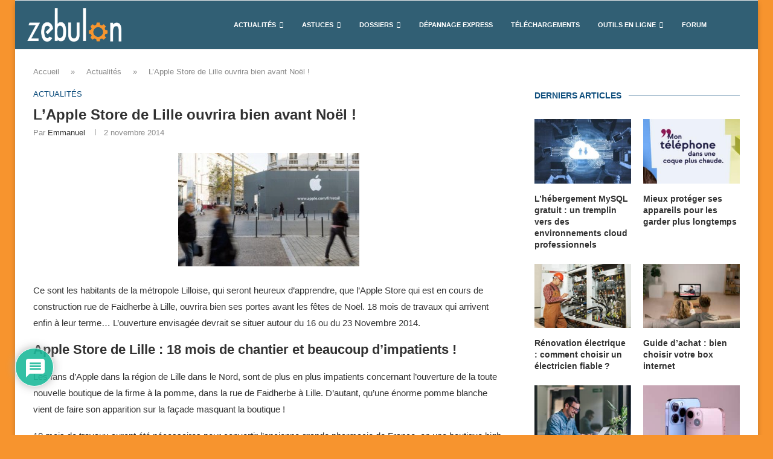

--- FILE ---
content_type: text/html; charset=utf-8
request_url: https://www.google.com/recaptcha/api2/anchor?ar=1&k=6LdKNG0qAAAAAHus5RQBNX8ZVls6yqUGNSHqYaZz&co=aHR0cHM6Ly93d3cuemVidWxvbi5mcjo0NDM.&hl=fr&v=PoyoqOPhxBO7pBk68S4YbpHZ&theme=light&size=normal&anchor-ms=20000&execute-ms=30000&cb=d7klak7ftqw0
body_size: 49547
content:
<!DOCTYPE HTML><html dir="ltr" lang="fr"><head><meta http-equiv="Content-Type" content="text/html; charset=UTF-8">
<meta http-equiv="X-UA-Compatible" content="IE=edge">
<title>reCAPTCHA</title>
<style type="text/css">
/* cyrillic-ext */
@font-face {
  font-family: 'Roboto';
  font-style: normal;
  font-weight: 400;
  font-stretch: 100%;
  src: url(//fonts.gstatic.com/s/roboto/v48/KFO7CnqEu92Fr1ME7kSn66aGLdTylUAMa3GUBHMdazTgWw.woff2) format('woff2');
  unicode-range: U+0460-052F, U+1C80-1C8A, U+20B4, U+2DE0-2DFF, U+A640-A69F, U+FE2E-FE2F;
}
/* cyrillic */
@font-face {
  font-family: 'Roboto';
  font-style: normal;
  font-weight: 400;
  font-stretch: 100%;
  src: url(//fonts.gstatic.com/s/roboto/v48/KFO7CnqEu92Fr1ME7kSn66aGLdTylUAMa3iUBHMdazTgWw.woff2) format('woff2');
  unicode-range: U+0301, U+0400-045F, U+0490-0491, U+04B0-04B1, U+2116;
}
/* greek-ext */
@font-face {
  font-family: 'Roboto';
  font-style: normal;
  font-weight: 400;
  font-stretch: 100%;
  src: url(//fonts.gstatic.com/s/roboto/v48/KFO7CnqEu92Fr1ME7kSn66aGLdTylUAMa3CUBHMdazTgWw.woff2) format('woff2');
  unicode-range: U+1F00-1FFF;
}
/* greek */
@font-face {
  font-family: 'Roboto';
  font-style: normal;
  font-weight: 400;
  font-stretch: 100%;
  src: url(//fonts.gstatic.com/s/roboto/v48/KFO7CnqEu92Fr1ME7kSn66aGLdTylUAMa3-UBHMdazTgWw.woff2) format('woff2');
  unicode-range: U+0370-0377, U+037A-037F, U+0384-038A, U+038C, U+038E-03A1, U+03A3-03FF;
}
/* math */
@font-face {
  font-family: 'Roboto';
  font-style: normal;
  font-weight: 400;
  font-stretch: 100%;
  src: url(//fonts.gstatic.com/s/roboto/v48/KFO7CnqEu92Fr1ME7kSn66aGLdTylUAMawCUBHMdazTgWw.woff2) format('woff2');
  unicode-range: U+0302-0303, U+0305, U+0307-0308, U+0310, U+0312, U+0315, U+031A, U+0326-0327, U+032C, U+032F-0330, U+0332-0333, U+0338, U+033A, U+0346, U+034D, U+0391-03A1, U+03A3-03A9, U+03B1-03C9, U+03D1, U+03D5-03D6, U+03F0-03F1, U+03F4-03F5, U+2016-2017, U+2034-2038, U+203C, U+2040, U+2043, U+2047, U+2050, U+2057, U+205F, U+2070-2071, U+2074-208E, U+2090-209C, U+20D0-20DC, U+20E1, U+20E5-20EF, U+2100-2112, U+2114-2115, U+2117-2121, U+2123-214F, U+2190, U+2192, U+2194-21AE, U+21B0-21E5, U+21F1-21F2, U+21F4-2211, U+2213-2214, U+2216-22FF, U+2308-230B, U+2310, U+2319, U+231C-2321, U+2336-237A, U+237C, U+2395, U+239B-23B7, U+23D0, U+23DC-23E1, U+2474-2475, U+25AF, U+25B3, U+25B7, U+25BD, U+25C1, U+25CA, U+25CC, U+25FB, U+266D-266F, U+27C0-27FF, U+2900-2AFF, U+2B0E-2B11, U+2B30-2B4C, U+2BFE, U+3030, U+FF5B, U+FF5D, U+1D400-1D7FF, U+1EE00-1EEFF;
}
/* symbols */
@font-face {
  font-family: 'Roboto';
  font-style: normal;
  font-weight: 400;
  font-stretch: 100%;
  src: url(//fonts.gstatic.com/s/roboto/v48/KFO7CnqEu92Fr1ME7kSn66aGLdTylUAMaxKUBHMdazTgWw.woff2) format('woff2');
  unicode-range: U+0001-000C, U+000E-001F, U+007F-009F, U+20DD-20E0, U+20E2-20E4, U+2150-218F, U+2190, U+2192, U+2194-2199, U+21AF, U+21E6-21F0, U+21F3, U+2218-2219, U+2299, U+22C4-22C6, U+2300-243F, U+2440-244A, U+2460-24FF, U+25A0-27BF, U+2800-28FF, U+2921-2922, U+2981, U+29BF, U+29EB, U+2B00-2BFF, U+4DC0-4DFF, U+FFF9-FFFB, U+10140-1018E, U+10190-1019C, U+101A0, U+101D0-101FD, U+102E0-102FB, U+10E60-10E7E, U+1D2C0-1D2D3, U+1D2E0-1D37F, U+1F000-1F0FF, U+1F100-1F1AD, U+1F1E6-1F1FF, U+1F30D-1F30F, U+1F315, U+1F31C, U+1F31E, U+1F320-1F32C, U+1F336, U+1F378, U+1F37D, U+1F382, U+1F393-1F39F, U+1F3A7-1F3A8, U+1F3AC-1F3AF, U+1F3C2, U+1F3C4-1F3C6, U+1F3CA-1F3CE, U+1F3D4-1F3E0, U+1F3ED, U+1F3F1-1F3F3, U+1F3F5-1F3F7, U+1F408, U+1F415, U+1F41F, U+1F426, U+1F43F, U+1F441-1F442, U+1F444, U+1F446-1F449, U+1F44C-1F44E, U+1F453, U+1F46A, U+1F47D, U+1F4A3, U+1F4B0, U+1F4B3, U+1F4B9, U+1F4BB, U+1F4BF, U+1F4C8-1F4CB, U+1F4D6, U+1F4DA, U+1F4DF, U+1F4E3-1F4E6, U+1F4EA-1F4ED, U+1F4F7, U+1F4F9-1F4FB, U+1F4FD-1F4FE, U+1F503, U+1F507-1F50B, U+1F50D, U+1F512-1F513, U+1F53E-1F54A, U+1F54F-1F5FA, U+1F610, U+1F650-1F67F, U+1F687, U+1F68D, U+1F691, U+1F694, U+1F698, U+1F6AD, U+1F6B2, U+1F6B9-1F6BA, U+1F6BC, U+1F6C6-1F6CF, U+1F6D3-1F6D7, U+1F6E0-1F6EA, U+1F6F0-1F6F3, U+1F6F7-1F6FC, U+1F700-1F7FF, U+1F800-1F80B, U+1F810-1F847, U+1F850-1F859, U+1F860-1F887, U+1F890-1F8AD, U+1F8B0-1F8BB, U+1F8C0-1F8C1, U+1F900-1F90B, U+1F93B, U+1F946, U+1F984, U+1F996, U+1F9E9, U+1FA00-1FA6F, U+1FA70-1FA7C, U+1FA80-1FA89, U+1FA8F-1FAC6, U+1FACE-1FADC, U+1FADF-1FAE9, U+1FAF0-1FAF8, U+1FB00-1FBFF;
}
/* vietnamese */
@font-face {
  font-family: 'Roboto';
  font-style: normal;
  font-weight: 400;
  font-stretch: 100%;
  src: url(//fonts.gstatic.com/s/roboto/v48/KFO7CnqEu92Fr1ME7kSn66aGLdTylUAMa3OUBHMdazTgWw.woff2) format('woff2');
  unicode-range: U+0102-0103, U+0110-0111, U+0128-0129, U+0168-0169, U+01A0-01A1, U+01AF-01B0, U+0300-0301, U+0303-0304, U+0308-0309, U+0323, U+0329, U+1EA0-1EF9, U+20AB;
}
/* latin-ext */
@font-face {
  font-family: 'Roboto';
  font-style: normal;
  font-weight: 400;
  font-stretch: 100%;
  src: url(//fonts.gstatic.com/s/roboto/v48/KFO7CnqEu92Fr1ME7kSn66aGLdTylUAMa3KUBHMdazTgWw.woff2) format('woff2');
  unicode-range: U+0100-02BA, U+02BD-02C5, U+02C7-02CC, U+02CE-02D7, U+02DD-02FF, U+0304, U+0308, U+0329, U+1D00-1DBF, U+1E00-1E9F, U+1EF2-1EFF, U+2020, U+20A0-20AB, U+20AD-20C0, U+2113, U+2C60-2C7F, U+A720-A7FF;
}
/* latin */
@font-face {
  font-family: 'Roboto';
  font-style: normal;
  font-weight: 400;
  font-stretch: 100%;
  src: url(//fonts.gstatic.com/s/roboto/v48/KFO7CnqEu92Fr1ME7kSn66aGLdTylUAMa3yUBHMdazQ.woff2) format('woff2');
  unicode-range: U+0000-00FF, U+0131, U+0152-0153, U+02BB-02BC, U+02C6, U+02DA, U+02DC, U+0304, U+0308, U+0329, U+2000-206F, U+20AC, U+2122, U+2191, U+2193, U+2212, U+2215, U+FEFF, U+FFFD;
}
/* cyrillic-ext */
@font-face {
  font-family: 'Roboto';
  font-style: normal;
  font-weight: 500;
  font-stretch: 100%;
  src: url(//fonts.gstatic.com/s/roboto/v48/KFO7CnqEu92Fr1ME7kSn66aGLdTylUAMa3GUBHMdazTgWw.woff2) format('woff2');
  unicode-range: U+0460-052F, U+1C80-1C8A, U+20B4, U+2DE0-2DFF, U+A640-A69F, U+FE2E-FE2F;
}
/* cyrillic */
@font-face {
  font-family: 'Roboto';
  font-style: normal;
  font-weight: 500;
  font-stretch: 100%;
  src: url(//fonts.gstatic.com/s/roboto/v48/KFO7CnqEu92Fr1ME7kSn66aGLdTylUAMa3iUBHMdazTgWw.woff2) format('woff2');
  unicode-range: U+0301, U+0400-045F, U+0490-0491, U+04B0-04B1, U+2116;
}
/* greek-ext */
@font-face {
  font-family: 'Roboto';
  font-style: normal;
  font-weight: 500;
  font-stretch: 100%;
  src: url(//fonts.gstatic.com/s/roboto/v48/KFO7CnqEu92Fr1ME7kSn66aGLdTylUAMa3CUBHMdazTgWw.woff2) format('woff2');
  unicode-range: U+1F00-1FFF;
}
/* greek */
@font-face {
  font-family: 'Roboto';
  font-style: normal;
  font-weight: 500;
  font-stretch: 100%;
  src: url(//fonts.gstatic.com/s/roboto/v48/KFO7CnqEu92Fr1ME7kSn66aGLdTylUAMa3-UBHMdazTgWw.woff2) format('woff2');
  unicode-range: U+0370-0377, U+037A-037F, U+0384-038A, U+038C, U+038E-03A1, U+03A3-03FF;
}
/* math */
@font-face {
  font-family: 'Roboto';
  font-style: normal;
  font-weight: 500;
  font-stretch: 100%;
  src: url(//fonts.gstatic.com/s/roboto/v48/KFO7CnqEu92Fr1ME7kSn66aGLdTylUAMawCUBHMdazTgWw.woff2) format('woff2');
  unicode-range: U+0302-0303, U+0305, U+0307-0308, U+0310, U+0312, U+0315, U+031A, U+0326-0327, U+032C, U+032F-0330, U+0332-0333, U+0338, U+033A, U+0346, U+034D, U+0391-03A1, U+03A3-03A9, U+03B1-03C9, U+03D1, U+03D5-03D6, U+03F0-03F1, U+03F4-03F5, U+2016-2017, U+2034-2038, U+203C, U+2040, U+2043, U+2047, U+2050, U+2057, U+205F, U+2070-2071, U+2074-208E, U+2090-209C, U+20D0-20DC, U+20E1, U+20E5-20EF, U+2100-2112, U+2114-2115, U+2117-2121, U+2123-214F, U+2190, U+2192, U+2194-21AE, U+21B0-21E5, U+21F1-21F2, U+21F4-2211, U+2213-2214, U+2216-22FF, U+2308-230B, U+2310, U+2319, U+231C-2321, U+2336-237A, U+237C, U+2395, U+239B-23B7, U+23D0, U+23DC-23E1, U+2474-2475, U+25AF, U+25B3, U+25B7, U+25BD, U+25C1, U+25CA, U+25CC, U+25FB, U+266D-266F, U+27C0-27FF, U+2900-2AFF, U+2B0E-2B11, U+2B30-2B4C, U+2BFE, U+3030, U+FF5B, U+FF5D, U+1D400-1D7FF, U+1EE00-1EEFF;
}
/* symbols */
@font-face {
  font-family: 'Roboto';
  font-style: normal;
  font-weight: 500;
  font-stretch: 100%;
  src: url(//fonts.gstatic.com/s/roboto/v48/KFO7CnqEu92Fr1ME7kSn66aGLdTylUAMaxKUBHMdazTgWw.woff2) format('woff2');
  unicode-range: U+0001-000C, U+000E-001F, U+007F-009F, U+20DD-20E0, U+20E2-20E4, U+2150-218F, U+2190, U+2192, U+2194-2199, U+21AF, U+21E6-21F0, U+21F3, U+2218-2219, U+2299, U+22C4-22C6, U+2300-243F, U+2440-244A, U+2460-24FF, U+25A0-27BF, U+2800-28FF, U+2921-2922, U+2981, U+29BF, U+29EB, U+2B00-2BFF, U+4DC0-4DFF, U+FFF9-FFFB, U+10140-1018E, U+10190-1019C, U+101A0, U+101D0-101FD, U+102E0-102FB, U+10E60-10E7E, U+1D2C0-1D2D3, U+1D2E0-1D37F, U+1F000-1F0FF, U+1F100-1F1AD, U+1F1E6-1F1FF, U+1F30D-1F30F, U+1F315, U+1F31C, U+1F31E, U+1F320-1F32C, U+1F336, U+1F378, U+1F37D, U+1F382, U+1F393-1F39F, U+1F3A7-1F3A8, U+1F3AC-1F3AF, U+1F3C2, U+1F3C4-1F3C6, U+1F3CA-1F3CE, U+1F3D4-1F3E0, U+1F3ED, U+1F3F1-1F3F3, U+1F3F5-1F3F7, U+1F408, U+1F415, U+1F41F, U+1F426, U+1F43F, U+1F441-1F442, U+1F444, U+1F446-1F449, U+1F44C-1F44E, U+1F453, U+1F46A, U+1F47D, U+1F4A3, U+1F4B0, U+1F4B3, U+1F4B9, U+1F4BB, U+1F4BF, U+1F4C8-1F4CB, U+1F4D6, U+1F4DA, U+1F4DF, U+1F4E3-1F4E6, U+1F4EA-1F4ED, U+1F4F7, U+1F4F9-1F4FB, U+1F4FD-1F4FE, U+1F503, U+1F507-1F50B, U+1F50D, U+1F512-1F513, U+1F53E-1F54A, U+1F54F-1F5FA, U+1F610, U+1F650-1F67F, U+1F687, U+1F68D, U+1F691, U+1F694, U+1F698, U+1F6AD, U+1F6B2, U+1F6B9-1F6BA, U+1F6BC, U+1F6C6-1F6CF, U+1F6D3-1F6D7, U+1F6E0-1F6EA, U+1F6F0-1F6F3, U+1F6F7-1F6FC, U+1F700-1F7FF, U+1F800-1F80B, U+1F810-1F847, U+1F850-1F859, U+1F860-1F887, U+1F890-1F8AD, U+1F8B0-1F8BB, U+1F8C0-1F8C1, U+1F900-1F90B, U+1F93B, U+1F946, U+1F984, U+1F996, U+1F9E9, U+1FA00-1FA6F, U+1FA70-1FA7C, U+1FA80-1FA89, U+1FA8F-1FAC6, U+1FACE-1FADC, U+1FADF-1FAE9, U+1FAF0-1FAF8, U+1FB00-1FBFF;
}
/* vietnamese */
@font-face {
  font-family: 'Roboto';
  font-style: normal;
  font-weight: 500;
  font-stretch: 100%;
  src: url(//fonts.gstatic.com/s/roboto/v48/KFO7CnqEu92Fr1ME7kSn66aGLdTylUAMa3OUBHMdazTgWw.woff2) format('woff2');
  unicode-range: U+0102-0103, U+0110-0111, U+0128-0129, U+0168-0169, U+01A0-01A1, U+01AF-01B0, U+0300-0301, U+0303-0304, U+0308-0309, U+0323, U+0329, U+1EA0-1EF9, U+20AB;
}
/* latin-ext */
@font-face {
  font-family: 'Roboto';
  font-style: normal;
  font-weight: 500;
  font-stretch: 100%;
  src: url(//fonts.gstatic.com/s/roboto/v48/KFO7CnqEu92Fr1ME7kSn66aGLdTylUAMa3KUBHMdazTgWw.woff2) format('woff2');
  unicode-range: U+0100-02BA, U+02BD-02C5, U+02C7-02CC, U+02CE-02D7, U+02DD-02FF, U+0304, U+0308, U+0329, U+1D00-1DBF, U+1E00-1E9F, U+1EF2-1EFF, U+2020, U+20A0-20AB, U+20AD-20C0, U+2113, U+2C60-2C7F, U+A720-A7FF;
}
/* latin */
@font-face {
  font-family: 'Roboto';
  font-style: normal;
  font-weight: 500;
  font-stretch: 100%;
  src: url(//fonts.gstatic.com/s/roboto/v48/KFO7CnqEu92Fr1ME7kSn66aGLdTylUAMa3yUBHMdazQ.woff2) format('woff2');
  unicode-range: U+0000-00FF, U+0131, U+0152-0153, U+02BB-02BC, U+02C6, U+02DA, U+02DC, U+0304, U+0308, U+0329, U+2000-206F, U+20AC, U+2122, U+2191, U+2193, U+2212, U+2215, U+FEFF, U+FFFD;
}
/* cyrillic-ext */
@font-face {
  font-family: 'Roboto';
  font-style: normal;
  font-weight: 900;
  font-stretch: 100%;
  src: url(//fonts.gstatic.com/s/roboto/v48/KFO7CnqEu92Fr1ME7kSn66aGLdTylUAMa3GUBHMdazTgWw.woff2) format('woff2');
  unicode-range: U+0460-052F, U+1C80-1C8A, U+20B4, U+2DE0-2DFF, U+A640-A69F, U+FE2E-FE2F;
}
/* cyrillic */
@font-face {
  font-family: 'Roboto';
  font-style: normal;
  font-weight: 900;
  font-stretch: 100%;
  src: url(//fonts.gstatic.com/s/roboto/v48/KFO7CnqEu92Fr1ME7kSn66aGLdTylUAMa3iUBHMdazTgWw.woff2) format('woff2');
  unicode-range: U+0301, U+0400-045F, U+0490-0491, U+04B0-04B1, U+2116;
}
/* greek-ext */
@font-face {
  font-family: 'Roboto';
  font-style: normal;
  font-weight: 900;
  font-stretch: 100%;
  src: url(//fonts.gstatic.com/s/roboto/v48/KFO7CnqEu92Fr1ME7kSn66aGLdTylUAMa3CUBHMdazTgWw.woff2) format('woff2');
  unicode-range: U+1F00-1FFF;
}
/* greek */
@font-face {
  font-family: 'Roboto';
  font-style: normal;
  font-weight: 900;
  font-stretch: 100%;
  src: url(//fonts.gstatic.com/s/roboto/v48/KFO7CnqEu92Fr1ME7kSn66aGLdTylUAMa3-UBHMdazTgWw.woff2) format('woff2');
  unicode-range: U+0370-0377, U+037A-037F, U+0384-038A, U+038C, U+038E-03A1, U+03A3-03FF;
}
/* math */
@font-face {
  font-family: 'Roboto';
  font-style: normal;
  font-weight: 900;
  font-stretch: 100%;
  src: url(//fonts.gstatic.com/s/roboto/v48/KFO7CnqEu92Fr1ME7kSn66aGLdTylUAMawCUBHMdazTgWw.woff2) format('woff2');
  unicode-range: U+0302-0303, U+0305, U+0307-0308, U+0310, U+0312, U+0315, U+031A, U+0326-0327, U+032C, U+032F-0330, U+0332-0333, U+0338, U+033A, U+0346, U+034D, U+0391-03A1, U+03A3-03A9, U+03B1-03C9, U+03D1, U+03D5-03D6, U+03F0-03F1, U+03F4-03F5, U+2016-2017, U+2034-2038, U+203C, U+2040, U+2043, U+2047, U+2050, U+2057, U+205F, U+2070-2071, U+2074-208E, U+2090-209C, U+20D0-20DC, U+20E1, U+20E5-20EF, U+2100-2112, U+2114-2115, U+2117-2121, U+2123-214F, U+2190, U+2192, U+2194-21AE, U+21B0-21E5, U+21F1-21F2, U+21F4-2211, U+2213-2214, U+2216-22FF, U+2308-230B, U+2310, U+2319, U+231C-2321, U+2336-237A, U+237C, U+2395, U+239B-23B7, U+23D0, U+23DC-23E1, U+2474-2475, U+25AF, U+25B3, U+25B7, U+25BD, U+25C1, U+25CA, U+25CC, U+25FB, U+266D-266F, U+27C0-27FF, U+2900-2AFF, U+2B0E-2B11, U+2B30-2B4C, U+2BFE, U+3030, U+FF5B, U+FF5D, U+1D400-1D7FF, U+1EE00-1EEFF;
}
/* symbols */
@font-face {
  font-family: 'Roboto';
  font-style: normal;
  font-weight: 900;
  font-stretch: 100%;
  src: url(//fonts.gstatic.com/s/roboto/v48/KFO7CnqEu92Fr1ME7kSn66aGLdTylUAMaxKUBHMdazTgWw.woff2) format('woff2');
  unicode-range: U+0001-000C, U+000E-001F, U+007F-009F, U+20DD-20E0, U+20E2-20E4, U+2150-218F, U+2190, U+2192, U+2194-2199, U+21AF, U+21E6-21F0, U+21F3, U+2218-2219, U+2299, U+22C4-22C6, U+2300-243F, U+2440-244A, U+2460-24FF, U+25A0-27BF, U+2800-28FF, U+2921-2922, U+2981, U+29BF, U+29EB, U+2B00-2BFF, U+4DC0-4DFF, U+FFF9-FFFB, U+10140-1018E, U+10190-1019C, U+101A0, U+101D0-101FD, U+102E0-102FB, U+10E60-10E7E, U+1D2C0-1D2D3, U+1D2E0-1D37F, U+1F000-1F0FF, U+1F100-1F1AD, U+1F1E6-1F1FF, U+1F30D-1F30F, U+1F315, U+1F31C, U+1F31E, U+1F320-1F32C, U+1F336, U+1F378, U+1F37D, U+1F382, U+1F393-1F39F, U+1F3A7-1F3A8, U+1F3AC-1F3AF, U+1F3C2, U+1F3C4-1F3C6, U+1F3CA-1F3CE, U+1F3D4-1F3E0, U+1F3ED, U+1F3F1-1F3F3, U+1F3F5-1F3F7, U+1F408, U+1F415, U+1F41F, U+1F426, U+1F43F, U+1F441-1F442, U+1F444, U+1F446-1F449, U+1F44C-1F44E, U+1F453, U+1F46A, U+1F47D, U+1F4A3, U+1F4B0, U+1F4B3, U+1F4B9, U+1F4BB, U+1F4BF, U+1F4C8-1F4CB, U+1F4D6, U+1F4DA, U+1F4DF, U+1F4E3-1F4E6, U+1F4EA-1F4ED, U+1F4F7, U+1F4F9-1F4FB, U+1F4FD-1F4FE, U+1F503, U+1F507-1F50B, U+1F50D, U+1F512-1F513, U+1F53E-1F54A, U+1F54F-1F5FA, U+1F610, U+1F650-1F67F, U+1F687, U+1F68D, U+1F691, U+1F694, U+1F698, U+1F6AD, U+1F6B2, U+1F6B9-1F6BA, U+1F6BC, U+1F6C6-1F6CF, U+1F6D3-1F6D7, U+1F6E0-1F6EA, U+1F6F0-1F6F3, U+1F6F7-1F6FC, U+1F700-1F7FF, U+1F800-1F80B, U+1F810-1F847, U+1F850-1F859, U+1F860-1F887, U+1F890-1F8AD, U+1F8B0-1F8BB, U+1F8C0-1F8C1, U+1F900-1F90B, U+1F93B, U+1F946, U+1F984, U+1F996, U+1F9E9, U+1FA00-1FA6F, U+1FA70-1FA7C, U+1FA80-1FA89, U+1FA8F-1FAC6, U+1FACE-1FADC, U+1FADF-1FAE9, U+1FAF0-1FAF8, U+1FB00-1FBFF;
}
/* vietnamese */
@font-face {
  font-family: 'Roboto';
  font-style: normal;
  font-weight: 900;
  font-stretch: 100%;
  src: url(//fonts.gstatic.com/s/roboto/v48/KFO7CnqEu92Fr1ME7kSn66aGLdTylUAMa3OUBHMdazTgWw.woff2) format('woff2');
  unicode-range: U+0102-0103, U+0110-0111, U+0128-0129, U+0168-0169, U+01A0-01A1, U+01AF-01B0, U+0300-0301, U+0303-0304, U+0308-0309, U+0323, U+0329, U+1EA0-1EF9, U+20AB;
}
/* latin-ext */
@font-face {
  font-family: 'Roboto';
  font-style: normal;
  font-weight: 900;
  font-stretch: 100%;
  src: url(//fonts.gstatic.com/s/roboto/v48/KFO7CnqEu92Fr1ME7kSn66aGLdTylUAMa3KUBHMdazTgWw.woff2) format('woff2');
  unicode-range: U+0100-02BA, U+02BD-02C5, U+02C7-02CC, U+02CE-02D7, U+02DD-02FF, U+0304, U+0308, U+0329, U+1D00-1DBF, U+1E00-1E9F, U+1EF2-1EFF, U+2020, U+20A0-20AB, U+20AD-20C0, U+2113, U+2C60-2C7F, U+A720-A7FF;
}
/* latin */
@font-face {
  font-family: 'Roboto';
  font-style: normal;
  font-weight: 900;
  font-stretch: 100%;
  src: url(//fonts.gstatic.com/s/roboto/v48/KFO7CnqEu92Fr1ME7kSn66aGLdTylUAMa3yUBHMdazQ.woff2) format('woff2');
  unicode-range: U+0000-00FF, U+0131, U+0152-0153, U+02BB-02BC, U+02C6, U+02DA, U+02DC, U+0304, U+0308, U+0329, U+2000-206F, U+20AC, U+2122, U+2191, U+2193, U+2212, U+2215, U+FEFF, U+FFFD;
}

</style>
<link rel="stylesheet" type="text/css" href="https://www.gstatic.com/recaptcha/releases/PoyoqOPhxBO7pBk68S4YbpHZ/styles__ltr.css">
<script nonce="BLo2Py07O20M-EshQsRk2w" type="text/javascript">window['__recaptcha_api'] = 'https://www.google.com/recaptcha/api2/';</script>
<script type="text/javascript" src="https://www.gstatic.com/recaptcha/releases/PoyoqOPhxBO7pBk68S4YbpHZ/recaptcha__fr.js" nonce="BLo2Py07O20M-EshQsRk2w">
      
    </script></head>
<body><div id="rc-anchor-alert" class="rc-anchor-alert"></div>
<input type="hidden" id="recaptcha-token" value="[base64]">
<script type="text/javascript" nonce="BLo2Py07O20M-EshQsRk2w">
      recaptcha.anchor.Main.init("[\x22ainput\x22,[\x22bgdata\x22,\x22\x22,\[base64]/[base64]/bmV3IFpbdF0obVswXSk6Sz09Mj9uZXcgWlt0XShtWzBdLG1bMV0pOks9PTM/bmV3IFpbdF0obVswXSxtWzFdLG1bMl0pOks9PTQ/[base64]/[base64]/[base64]/[base64]/[base64]/[base64]/[base64]/[base64]/[base64]/[base64]/[base64]/[base64]/[base64]/[base64]\\u003d\\u003d\x22,\[base64]\\u003d\\u003d\x22,\[base64]/[base64]/DkynCrsOPw7fCjsO2V8OEwp/DlcOtH8KCwpDDhcOWw6M5bcOHw6syw67CpS1jwpoqwpQ3wqQUaC7CmRVQw5Q6RcOxTcOrVsKOw41OO8KFe8KBw6/CisOib8Kow4fCkjocXALCgl/Diz3CpMKwwrRxwpMDwpsEOcKcwpBpw7JmD2nCocOVwozCgMOKwrLDv8OgwoHDr27CpMKBw6MIw4kew5jDk2nChxzCjwMkQMKjw69Dw4XDjTPDiUfCgBgBAFLDtW7DhiMsw7kvC2XCnMOew5zDl8OVwpZtDMO4NcOwAcOxBMKnwqsZw5wpL8O/w44fwqHDn3IIAMOsAcO8OcKHEgfCjsKfLQXClcKFwp7CtXrCimk0fcOAwrDCgQIyQhhRwovCq8OIwqALw7MGwpPCsDgsw7HDoMOawrIsMCrDksKOCUdpM1LDjcKFw6szw6dtN8KlcXzCom0QV8KFw5LCjFNbEUEQw4jCuxFiwqsAwrbChUjDt3N/GcKhfELCosKFwq0rQADDnCPCjx52wqXDncK5JsOTw6BWw77CnsKINVQ0OcOnw4zCrsKHQMO9cxjDu2MhT8Kqw5/[base64]/Di2d0WsOuwqN/[base64]/CqsKfT8OAdBXDusOgPMKUVcKOPj/CgsOtwpbDs0QRIcOvCcOmw67DtiDDmcORwr/Cl8KVZMK7w4vCssOSw6PCrzQiEMO2LMOcBlsbbMOFHxfDkwLClsKhfMKcGcKDw6/CtsO8Oy7Cu8Okw67CrDFCw5HCnk4zEcORQC4fwoDDsBbCocOyw7XCvMOiwrInK8ODwpjCmMKqM8OEwocgw4HDqMKEwofCgcKHChg3wphfblLDilnCqTLCrhHDt2bDm8OkTl4bw4bDtnTCgl8rS1PCksOjDcK5wq/CqsOlCMOWw7XCucO6w5dLehM4SWhsShwpw6/Dk8OUw6/Di2s2Qz8owovClAZQVcKkdWB5WsOUDEhgXg/DmsOpwrALbm7DijjChljCnsOOBsOPw5k0J8Ogw4bDvTzCgAvDoX7DksKWVRgmwrM3w53CoHTDpBM9w7d3dwIDc8K8PsOKw73CncOdUXDDvMKUUcOwwrQGb8KJw5IXw5XDuDE4b8KmUyRGZMOSwoNJw4LCqB/CvWorEXzDmcKVwo0kwqjCoGLCp8KBwpZ2w5h2DCLCiCJGwrTCgsKsOMKXw4hqw6N6fMOUWX4Gw5vCtTjDkcOhwpglbEoDaGXCkVzCjAA6wp/Dqx/[base64]/CiSXCmS14w53ChMKdGsKialxbwo1gwofCmjk8RCZTCQRdwr7CgcKmGsO4woXCu8K5BC4MBjdNNnzDoAzDmcOLWnbCjsK7M8KoTMO+w6IEw6c2wp/CoUd4McOGwq0yZ8Oew4HClcONMcOqeTjDvsKgNyTCs8OOOsOow6TDokbCsMOLw77DrH7CgFPDuA7Dn2oLwrBQwoUKT8Ovw6UrehYiw77DlDPCsMOpOsK4RijCu8KGw7PDqDgcw7ohWcOqwq4uw5QBBsKSdsOAwpZpGGUvAsO/w7QYVMKYwofCjMOkIMKFGMOAwoPCvk4QHwNVw5xxA0nDuxvDvW0Lwp3DvENfZ8Oew57CjMOowpJjwoTCmHNcDsKtb8KTwr5ow5zDv8O7woLCrcK/[base64]/w4vCv2nDvW1+OMKRLBQrM2XDv08YREXDumTDiMOKw5LCr3JfwpPCuEsrGQ53ZcOvwqQYw6dDwqdyNXXDqnowwpAESVvCqDDDpkbDt8Ovw7bCtgBFH8OswqLDoMO3JQMJS3J/wrg3ZsO8wpvCt1xyw5ZNTxE3w6F5w6jCuBUPSRxQwoxgccODBcKIwozDmMKWw6JJw4bCmA/DicOhwpUcKsKMwqlrw5djOU1cw7AIasKNIR/[base64]/wokSw6XCmxYoSC9Vw783wpfCqRJywr3DpsKebhIDHMKILgjCoFbCtMOVUMK2LknDol7ChcKSAcKOwqBWw5jDusKGMVbClMOwUUJZwqJwHR3DiUrCijbDnE7CqFBow68+w55Uw40/[base64]/Cn1wbw407wpR0w4HCt0XCvcOPdF0/JMK7I1pJG3nDv1YzdcKRw6s1UsK8dULChjE1JRTDjMO5w6/DpcKTw5vDs1XDlcKRW1jClMOTw6XCqcOLwoJcIVkyw5ZrGcK8wqhlw7kQKsK1LyvDksKCw5PDgMKWwr3DkxZZw4ssIMK6w4rDoCjDm8OoE8O1w4dIw405w7Bawo1EZV/DnFJaw5gsdcOcw7Z+P8KAW8OEMDdzw57DrizCuF3CnXPDoWPCjHXChl81YQbCq33DlWdDYMO3wqwNwqVrwqRuwolTwoBcO8OgbgzCj31vCsOCw4ZzXyJ8woBhKsKmw4pjw6DCn8OAwoMbBcOPwoxdDMOcwpDCtMKZw6fCqTc2wpXCpi0MOcKsAsKUbcK/w6Bpwqslw6d7d1rCp8KJNF/CkcKkDEBDwpbDnGNZYCrCucOBw4YQwrgsHSR5aMKOwpzCi2LChMOgM8KOCcOcCsKkP07DvMKzw7PDqxV8w5zDocKGw4fDvzZ/wqPCgMK6wrlAw6lqw6PDs2QVJETCtMOUTsOLwqh/w4zDgUnCjk8Bwrxew7jCqxvDoHRQA8OIEmnDl8K+LAjCvygBL8KZwrHDkMK/GcKCPmt8w4ZpOMK4w67Cn8K1wrzCocKPQgQHwrPDnzJaPcOOw73CoiJsJQnDrMK5wrg4w7XDnmJSDsKawrzChx/Ct2hKworCgMO5w5rCpsK2w747UMKkS2Qxe8O9Z2pTDAN1w6bDkQVGwr1pwppIw47DnidIwp3ChTM2wpQuwrFUcBnDpcK8wptuw4NQHwNiw4h8w7/CgsKTKjdXCXHDqk3CicKTwqDDvyYIwpo7w5jDqDzDu8KRw4nDhkNpw5Jnw4oAb8KCwrDDshzDkCM1ZlhAwpTCiAHDtHHCtwx1wq/[base64]/[base64]/DuMODwrNbwq/ChmXChHTDqsKMT8KQd8OWw7U8wo9EwqrCj8O/OHVHTBDCrcKpw7VHw5TChDgWw71TPMK2wrvDg8KEOMKDwqvDkcKPw6gRw4pWGVNHwqkxLSnCp1XDgsK5MG3CjkTDhx1EP8O3wqjCo2Yvwr7Dj8K2C1Isw7HDosO6JMKAAw/DhV7CrxEQwpJlYj3CmMOgw4sPIQ7DpwHDosOAClrDocKYMAA0IcOxMFpIwoTDhsKeY1MLw5RffiNQw4EVHirDtsKJwqMQFcOWw57Di8O0JgnCgsOAw7PDsAnDnMOEw4Edw7sIP1bCsMOuJ8KXQRXDssKXP3rChcO7wr93WgE9w6s/E3R2asK7wpx8woTCtcOPw7tvDgvCgXowwqtVw5QQw4wIw64awpLCn8Krw5UmfsORDhrDjMOqwqZIw53CnWnDksO7wqQ/IUMRw6jDg8KywoBQAh4Nw7/ClyfDo8O4VsK8wrnCq11aw5RFw5A2w7jCusKWw4YBWlDDom/Dnj/Ci8OTdsKAwrRNw4HDj8O3eTbChXLDnjDCtULDocO9fsO4LsKMTFDDu8O8w7bCh8ORY8Ktw7rDusOUZ8KdA8KlCsONw4dGdcOBHMO/w4/CkMKAwqMVwpZaw6UkwowGw67DqMK/w4vCl8KyZzoiFF1LKm5+wodCw4HDk8O1wrHCqkPCrMOLQBwXwr9jJGsPw6VUFUPDqDHDsgQUwoknw6wOwqcuw6U0wqDDjVdOfsOxw7PCtX48w7bDklfCjsK2IMKLwojDlcKXwpDCjcOgw6/DtUvCj2xawq3CgGdFSsOFw4sNwqDCmCXChsKAcMKIwo7DqMO2JcKuwpJoMjzDn8O+Jw1fDHdOOXFdA3DDucOHZVUGw55PwqwACBhiwpLDs8OHSExXQMKUIWJiezMhZsO+ZMOwLMKNPMKXwpApw6VJwr1CwrsRw7IdSjMwG0lJwrYJdA/DtcKSw5tDwoTColLDjDnDhsKYw47CgyvCmcOnZsKfw6gMwrjChU4IDQ8PYcKzLS0MEMOHWMKKWgHCozHDgMKhJ1R2w5U1w7Nuw6XCmcO2ECceWcKRwrbCnRbDkHzCjMK7wp3Cg2kPVzRzwrx6wpLDoU/Djl/CpBlKwrPChxTDtE/CjxrDpcOhw4suw6FQPUXDjMKww5M8w6kgTsOzw6zDv8O3wovCuihBwpbCl8KiK8KGwrfDkcOBw7VAw57CgcK5w6YAw7XCg8O5w7h6w6XCt29OwqXClMKKw5lKw50Tw4YVLMOoJR/Dnm/CsMKYwogfwpTDusO3SR3Ch8K8wq7CoUZnKsOYwo59wq/Cs8KQdsKuRmHCmyjCkTbDkHwAEMKGZlrCgMKqw5IzwpgwM8OBwoDDv2rDtMODBRjCt14QVcKif8KWZT/CnTrDr2bCnV0zZcKHwpnCsDRgHD9xai89bGc4wpdkWSjCgA/DrcKtwq7Cv0woMHnDqz5/OHXCkcK4wrQJGsOST0AawpsNXihkw4nDvsOWw73DtD0Sw59/dmVFwqYjw5/DmyQUwrRZZ8KSwoPCtMOKw404w7BQGMOEwq/DocK+OsOnwrDCo3/DhBXDm8OEwo7DnxkZGTVvwonDvQ7DqcK3LSDCjwhQwrzDnTbCvjM8wptXwrjDssO2wppIwqLCqxXDoMORwpUmCSUawpsBccKZw53Ch0XDvBbCjFrCkcK9w79zwr/Dj8KcwrbCsyd0e8OBwp/DisKSwpMeNnDDrsOtwp9OdMKKw5zCrcOjw4nDrsKUw7DDp1bDp8Kmwo1Bw4hgw4FKJ8OxDsOUwq1+csKSw7LCu8O8w68KTAIXRwHDrxbCjEXDkULDilYEVMOQb8OQO8KoYjV2w5oTJx3CuRfCn8OPEMKqw7DDqkhnwqNTDMOVBMOcwrpkVsKdTcKeNxR/w7J2fw5Gc8OKw7XDownCsR9/[base64]/CoHxiwqsyw43Co8KAw799J8OvwroOQTrChMOUw4cABhrDg2NDw5/Cu8OIw4TCoB7DvH3DncK5wpcJw6kleSkyw6jDoyzCrsKwwr1Xw6vCt8KyaMOrwrJqwoxvwqDDrVfDqsOLZ0DCiMKNw7zDscOJTsKKw6hpwqggYEQgKix5Hj7DhHdzwq8vw6jDlsKtw5rDocOjFcOCwpsgTMK6fMKWw4zDh2o/[base64]/[base64]/[base64]/Ds8O4wotjd8O5wp/Dh3Y7JUvDlWjDvcKyw5XDkAkfw6zCuMOaD8OfLWYQw6TCiEAewqBuEMKewoTCqVPCpMKRwp8dGcOdw5TCuF7Dhi7Dn8K/JzNhwoYpKTlaZcODwoAQOH3ClcKIwr1lw4bDv8K3HCkvwo5gwovDlcKaURx6e8OUDXE/w78hwq/[base64]/[base64]/Dtk3CoMO+wp4ow7bDmzHClsORXcOwwoHCpMOLw4ddw79yw7XDqMOuwoNmw6Zyw7fCpsKfYsOIf8KFdHkrL8Ofw7PCv8O+DsKQw6bDkVfDlcKXEQjDuMODVDQlwpcgTMORfcKMfsKLAcOIwq/DjQJSwrBow6YPwokdw67CrcK3wr/[base64]/CiB5nwpDCqBnCnMOLwpDDvyjDoMKtPcOWw6zClw/CkcOPwrTCoR/CtGVTw40nwp0uY2bCpcKlw7DCpsO+UMOGQQLCk8OJVAM3w5klXzvDil/CnFYVTcO7ZV/DoQPCvMOXwpXCnMOHKko5wpXCrMKHwqQvwr1vw43DlkvCocKmw4U6w6l/wrA3wpNKHMOsJG/DucOmwrfDp8OGIMKYw4fDomxSLMOob2nDl3xjBMKYKMO4w7NRXnVwwqw3woHCosOJQWDDucKTN8O8IsOjw5rCgyRIWcK0wpFJEHXCoWPCoirDg8KiwotSJ3/CuMK9woLDiRxJXMObw7fDj8KTWWPDk8Oqw646Hmlew6QQwrDDmMOQLMORwozCsMKnw4E6w7Nawrckw5vDgsO5D8K1MWnCr8KJbHIPC2vCsBphTg3CisKMFcO/w7kxwoxzwpZjwpDCicKfwo05w6jChMKewo87w43DvcONwo44C8OQJ8OBZcOHCFJxEl7CqsO8I8O+w6vDmcKrw7fCgHkywoPCmU09E3PCnFnDm2zCusO1CxjChMOIJFQYwqTDjMKSw4UyS8OVw61zw58SwplvND1iccKJwpp8wqrCv3fDtMK/OAjCqxPDksOHwp1OaxJqLVrCnMO/HsO9TcKYSMOOw7QywrzCvcOmCcKLw4NBE8OTASrDsD1bwozCnsOcwoMvwoXCp8KowpUqV8KlR8K/PcK7WcOuKmrDvA1cw7Jsw7TDizxVwqvCr8Krwo7DjBIpdMOfw5cgYGwFw7JZw4h4K8OeacKiwpPDkhgzZMKkCT3CkRI/[base64]/Cs8O+PMOXEmFuwqjDhsOsQsKjwr8dF8OAJTHCq8Kdw67CqVnDpi51wrvDlMOIw7U9PEtoEsK4GzvCqgDChHcXwr7DjcOJw7LCoB7DuT4CewMRG8KWwrkoQ8Oaw41XwrRrG8K5wo/DoMOzw5wbw7XCvzUSVSvDssK7w4kEQ8O7wqTDgcKDw7TDhhsywo9/SyslHSoNw4Zywoxow5YHPsKAOcOdw4/Djm58IcO1w6XDlMOcO14Jw7XCuVDDnxXDvQfDp8KKew5INMOQUcOlw7BCw77CgXzCocOOw4/Cv8Oyw7s1e0xkf8OaWSPCm8OcLiQEw54bwrfDssOGw7zCt8Ofw47Ckh9Aw4LCmcKVwqlFwp3DogR1wr3DocKww7hTwow1UcKWHcOtw4rDiFpheiBjwovDqsK6wp3Dr0jDulLDvyXCuH3Dmh3Dj04dwo4MVg/CtMKHw53CgsK7wptkQArCncKcwo/DtEZVP8KDw4LCpTZowrNwW1UiwpgXeGjDgSEsw7UXcmt9wp/DhXswwrNNScKxaUbDrH3Cg8OLw4nDlcKBbMK1wr4WwoTCkMKzwp9DLcOOwp7Ch8KyG8KrcyvDnMOTL1/DmFNqB8KMwoTCvsOJSMKQNMKbwpPCjVrCsD/DgCHCijnCt8OiNC0uw4tjw6/[base64]/wpVKw53ChxzDhUx9R355IcKJwrksd8Ouw6rDoT3DrMOHw5dWY8OoClLCuMK1JScxThodwqZ/woJFRmrDmMOFcmXDj8KGCXgowoxsEMOFw5LChCPCi3/DkynDscK2wofCv8OrYsK1YkTCqFliw4VTasOfw78Tw4QOLsOsPwPCt8K7eMKbw6HDhsO9QU06VsKiwrbDrkV2wpXCr3DCncOuHsOBDBHDqh7Dvi7CjMOMLTjDigwzwqhTWF1YB8KDw6QgKcKiw6PChkHCoF/DlMO2w5XDljZbw5XDhB5TL8Obwr/DpGnDnn99w4LDjEYpwq7DgsOeTcKRMcO3w7/CigNJTQjCuyRhwr00Wi3DhE01w7bClMO/am0Ow51cwqx/w7gPw5I8c8OWBcOWw7BJw7gqGzXCj1YIGMOOwqXCmAtUwqASwq/CjMO+AcKuAsO1AWIXwponw5DCrsOIZcK/Clp2KMOiNxfDh23DmE/DqcKSbsO2wpIVFsKLw4jCq30Nw6nCicO0d8KrwoPCuwnDgU1Zwq4Ew58/wrs4woc1w5dLZcK2YMK4w73Cu8OHI8KaOTnDnw41WcO1wrTDscOmw7ZnS8OAL8O/wqnDucOgUGlDwoLCiFbDmcOHPcOpwojCrBvClSwxRcOFEi57bcObw5ljw6MewoDCncOzPjRXw63CgyXDiMK+aH1Ww6LCsXjCp8OZwrLDuXbCgwcjIGTDqAxjJ8KfwqDCoRPDhMKgPCzCrgFrGlFSfMKxXX/CmMOTwpUswqADw6hcKMKPwpfDkMOGwo/[base64]/DgELDrCg/[base64]/DpATCmsK9w67CrWbDo3I5wowawocDA8Oywp7Du2V0wrrDmmrDgcKlKMOyw6cDDcK5ThtsBMK4w7xUwrXDgRrDl8OOw5nDlMKkwqoCw7fCp1fDs8OnZsKAw6LCtsO8wrbChmzCpHpHfVDCvSokw4IHw6DDoRHCgcK9w4jDgAYHO8Ktw7/[base64]/CmcKzJMOUwqp8WivDoWDDpAwvDMOjw7VWFcKFKSrCnVrCoQFPwqlVNxHCl8Kcw6kXw7jClhzDuk9JGzt/HMONUwouw4hpaMOTw6dCw4ALaBJww7Eowp7CmsOjHcKAwrfCiwXDhxg5blHCsMKLIiUaw6bCmWbDkcKJwpZXFgLCncO9GlvCncODG2oBe8KYccOcw5IVTkLDicOtw7vDninCscOQUcKIcsKnW8O/cgo4CcKOw7TDvlQwwosmL37DiD7DgB3Cp8OsCyIMw6HDiMOqw6DCoMK/[base64]/[base64]/DlMKFwqNAwqEtAsOqw6sZEExbO1vCvRduwqzCp8Kew5PCjkJew6UeNBfCkMKje1l3wpDCt8KDVHlqMWzDkMO3w58mw7LDjcK5FiYAwplYWsOUWMKicF7DqSgXw71dw7bDr8KHOcOcch4ew7TCoklDw7zCosOUwo7CvHsNQg/Ck8KUw7k9UlRQYsKWTw8ww40uwpp6W1vDisKgX8Obwowuw5sewpdmw6RWwqN0w6/CsVjDj31kEMKTHRkGOsOVL8OvHizCuT4TcWZbNSE+N8Kzwo9Ew44ZwpPDusOFOcK4KsKiwpnCgcKYNhfDq8KBw6jClyI8wqU1w5HCtcKmaMK3P8ObLBFvwqV3CcO8IGkFwpDDpB/DuHpGwq0kHBnDlsOdGUt7Rj/DncOVw50DE8KIw53CqMOww57DgTstQn/CsMK6wrjCm3gOwozCpMODw4cywrnDnMKnwqHDqcKcEzYswpLCqVHCvHI2wqXCocK3woU2aMK3w41QZ8KiwrcBLMKrwpTCssKwWMOHA8K0wo3CuBnDqcKZw6p0bMKOLMOsdMOSw7vDvsOKSMOWMCrDuD5/w5xTw7vCu8KmK8OMQ8K+fMKNOUkqYwnCjyjCjcK0LRB6wrQKw4XDoRBYMQzDqTh9d8OHM8OVw5PDucOrw4zCllfCl1LDn3lIw6vCkC7ChsO0wovDsT/DlcKew4QEw4NNwrsjw481LBXCkxnDp0kdw7TCrRt2D8Oqwro4wq9HCcK8w6LCnMOqJ8K9wqzDsyXClCPCrx7DocK6bxkfwqVXZWEHwqPDuHc3ICnCpcKCKcKpM3XDvMO5acKuVMK4VgbCoT/CscKgRV05fsKOasKRwq3DkljDvG5CwrfDisOYWMOaw5PCgHvDocODw77DpcKzI8Oxw7XDtBRRw5p/[base64]/DszXDgEcow47CjcOqw4IlwpbCv1vDlVbDsAEeSVBYK8K/ScODbsOPw6AEwqcLdQHCqXEew5VdMUHDvsODwpJpfMKJwrZEaGMXw4FOw4QxEsOqcxXCm2Q2RMKUWChIN8KQwpgNwobDoMOESgbDoy7Dpw/Cl8OhNTzCrsOQwrrCoyLCosOcw4PDgT9Rwp/Cn8OWZERSw7gcwrhcHzTCoVRdJMKGwrBywp3CoCYwwoICJcKVTcKrwqHClMKywqTDvV9ywqkVwofCn8OwwoDDlUzDk8KiMMKEwqPDpQ50IUEeVBHCr8KNwqFuw6Z4wos9FMKlHMKzwqDDiiDCuSMFw5B7GzzDp8Knwo1gZUNrAcOUwpRSW8OJS1NBw6cAwo1TLg/CocOBw6PCmcOkNQJ5wrrDocOZwpHDhy7Dq3DDvV/Dr8OPwop4w5g4w7PDmTPCmC4hwp8qTgDDjsK7eTDDusK2FSPCosKXYMKkeU/CrcK+w7PDmwocCMOjw5TCgyc2w6F3wo3Doio5w64cSRt2X8O7wrFdw4cmw5U0A0V/[base64]/w7nDhsOnRMOkwoPCqcO5wqPCmBp4wqE0acOfwoVTwoBnw7DDnMORFW/Cj3jCkQRbwoNNP8OXwpHDvsKcW8O5w5/CvsK2w7BFCCvCk8KPwr/CgMO7WXfDnkN9wqjDqAcYw7XCqSrCoGhZeUFme8OQIHVPdmjDh07Cn8O4wqDCi8O7F2HCr0nCojk6S27CpsOOw7FHw7dgwqkzwoRtbRTCqH7DisOCe8OLI8O3STg+woXChl0Ow4/CiG3CosOfbcOgZgvCoMOcwqjCgMKAwoQnw7fCoMO0wq7CnkJpwpdMF3/CkMKfw5LCnMODbSdcZAMmwq96aMKVwoofJ8KXwqvCssO0wqzDisOww4NnwqDCpcO4w5pNw6hYworCgSY0e8KZcnc3wq7DjMOIwpBhwpkGwqHDjWMIT8O7S8O+bEp9PXEtNXgaURLCoTXDlibChcK2wpcBwp/Ch8O/e2A/VyZ7wrVsIcOCwozDq8Olwr4tQMKEw7oAQMOVw4ImUcOnIEjCt8KsNxzDqsOsOGMDD8KBw5A6dRtPDXjCjcOETlQWAhzChVMUw43Cs09/w7DCnhLDrQ1yw6HCvMOdVhvCvcOqSMKIw4xqZMOGwpchw5dnwr/[base64]/EMOkwqV4wrrDkk7CnMOAT2FyU8ODJMKwTA9LVW3Cp8OyXMKkw4YSHsKBw6FCw4ZWwr5NTcKIwoLClMOQwqpJHsKwYcK2RUTDnsK/wqPDmMKCwqPChFVCCMKRwpfCmlctw6bDj8OOA8Ogw4nChsOlGHUNw7zDlCUTwozCn8KvKncGDMKhaibCpMOYwp/DuVhqLcKUDGHCqMKWWzwLZMOQZnJFw4TCnUA+w7BgEFHCiMKvwrTCpsOSw4PCp8OiacKLw4TCt8KLEcOaw7/DtcKZwrjDr1xJKsOGwpPCocO6w4QgITUEbsOhw7LDlBp3w6V+w7nDllh4wqbDrl/CmMK5w6LDrMOCwpzCp8KyQ8OQL8KLUcOfw7R5w4t3w4pew6/Ci8ORw6c0esKOYVfCpgLCvDfDtMKBwrfCp2vCosKBVCp6diLDoAHDqsOEWMKaHiHDpsKnP3JyWsOfdVvCscKwP8OYwq9vXmFZw5XDp8KwwrHDlgM1wpjDjsKoM8OuesOdBBvDnUFyUArDoXTCoi/DhDIZwrx0YsOLwpt7UsOrQ8OtWcOnwoBie2/[base64]/[base64]/DomZ2wrp0wr3Dgx4DwpPCo0dEwoLDsMOOODAkP8KVwrczBVPDhwrDrMKbwrhlwp/ChVjDs8Kaw5EJZSQPwrItw53CqMKEdMKnwozDsMKcw7Ehw5jCmcOCwqwUL8Kow6AIw4PCqi4JECcuw5LDkWEaw7HCkcKacMOHwopfPMOXcsK9wrcPwrjCp8O5wq3DiULDjAXDrjLDkw/CncKZSEjDrcOPw4RvZVnDthrCq13DoD/DpQIDwobCmMKxJ3sDwqkOwozDlsOBwrcCEMKtfcKsw6g/[base64]/CnTFMBsOjwo/[base64]/wowhJBHDrsKMw5NuQ8OtwqDDlW9SDMOUw67DuMKaw6fCmUoARcOMD8OCwrNhD04/woAGwoDDkMO1w686ZH7CoQ/DrsKuw7VZwowDwo/CnCh5P8OTX0h1w5nDjQnDuMOTw74RwqPDosO2Gk19d8ODw4fDlsK9O8Kfw511w4EBw7VoG8OOw63CrsO/w43CmsOuwqsIKsOCKEDCtgprw7sWw4dMQcKqMCA/MhLCvMKxawNUAk9mwrdHwqzCniXCgE5zwq16FcO6WMO2wrMeS8OAMkQbw4HCusKibMKqwpvDuT4GFcK2wrHDmcO0VHXDiMKvY8KDwrvDtMK+e8OCVMODw5nDolEuwpFCwrvCunJiX8KeT3d1w7PCsjbCvMOJZ8KIUMOdw5PCgcO3ecKuw6HDqMK0wpRRWlASwp/CusKLw7VsTsKJdcK1wr1AYMKpwp13w7jDqMOmWMKOw5bDjMK1UU7DhCvDq8Kuw7XCvcK0Y1J+KMKIbsOrwrM8wq8/BWAhMzZKwp7ConnCncKhVSHDiHnCmmB2YGrDpjIxWMKbbsO1Gm3Cq3fCp8K/wrlVwr0OGjbCk8Kfw6wbLFTCpjTDtlRlGMKsw5/DhzoQw7/Cm8OgA0ERw6PClMOgVl/CiDEAw4lgKMKUesKGwpHDkxnDk8O2wrzCtsK+wqcsd8OOwojCrwg1w4LDvsKIVwHCpjsuNSPClATDl8OBw4RrKgjDvm/Dt8OLwr8bwo7Dt2/Dgz0Iwp7CqjnCncOXFFo6MnfCmSXDu8OhwqHCocKVUG7Cp1nDo8OkD8OOw6PChVpqw7AMJMKqbwtUW8O4w488woHDrGFARsK1AzJ0wpjDt8OmwqvCrcKuwpfCj8KFw58ODMKWwqN9w6HCqMKkPm8jw5vCgMK/wojCvsKaZ8Kww6UOClZ/[base64]/[base64]/DlsO1dMKZwr/Cl8O3UhnDim7Du8KXD8Kwwq/ChmVnw7LCosObw5J1GcKBGEHCt8KiYFNvw7PCmxhaTMOVwp5HQsKRw7hQwrcQw4gcw695dMK7w73CusK6wpzDp8KIcGjDr2DDqW/CnjhOwrbCoDIXYcOOw7V+YsO1DTt6XhgTV8Oew4zCmsKQw4LCmcKWWsOzH2sTG8KmQCgIwqvCm8ODw5rCqcO4w7Anw6NPMsOvwqbDkRzDk1clw5dvw61kwo/[base64]/Ds8KVwopNWmHDnx/DrsONSgxOw6x4w4t1w6Vjw4DCtcKlfsOEw6HDnsODSA4VwoMnw7UfbcKMWX5kwohQwpnCkMOmRSxYAsOcwrXCrMOnwq7CuRA6NcOhC8KBAzw8U23CiVYEwq/DpMOwwr7CssOCw43DgMOqwoIZwozDoDIUwrtmPQBNS8KLw5jDgmbCrBfCqmtLwrPCl8OfI23CjAZBVHnCuHPCuWZEwqFSw4PDncKnw6jDn3HDpsKhw5zCtMOQw5lsEcOWUsO5NhNqN1oqHsKhw4dcwrJmwpgqw5gwwqtJw7Irw6/DssO6GwlmwpdxRCzDsMOEAMKIw73DrMKnP8OtPR/DrgfClcK0YwzDgcKCwpXCt8Kxb8O+dMOrN8OCTx3Dk8KPSwsFwpBZKsOTw5wCwp3DqsOVNRdowrE4RcO4UsK+ExvDnG/[base64]/DoMOgw7LDs1pZM3Y1w6DDj1nDu0M7WwccW8K7w4JHbcOuw6vCgFoPN8OKwq3DvMKJRcOqLcOQwqxVb8O1IxY7RsOwwqbCiMKFwrY6w74fWC/CtCXDocKVw5nDrMO/c0F1ZVQaElHCnHDCjTLDsC9awozDl17CuS7Cu8K9w50Awrs2MmRwCMORw73ClCUlwqXCmQRbwp/CrFQew7sMw5B/w68ww6bCpcOaEMO/[base64]/CkXRLfsKWVmkOw6/ChipkZMOUwprDkkXDnSIuwq1Uw6cTDVfCtULCvhLCvDfDiAHDiQXCusKtwq4Dw6sDw4DDkzoZwrt3wpHDqSLCtcKgwo3Dg8OBTcKvwqtJNUJpwrzDi8KFw6wrwo3CmsKpMxLDuwDDp0DCncODRcODw5Blw5dSwqd/w6Ffw58xw6TDgcOxeMOUwpfCn8KfScKCFMK9dcKVVsOgwpXCrS8cw6ABw4B9woXDoyfDkhzCmVfDnk/DpF3CnG8sIEofwr3DvhfDgsKUHBIHLwDDtsKXTD7DiTXCgEnCvcOPw4vDtcOPLWTDlQkvwqw5wqYRwq1/w71OQ8KTFHF4GQ7Cv8Kkw6gnw6knDsKZw64YwqXDn3HCvsK9K8Kpwr3DhMKsIsKlwpXCmcOBZsORLMKmw6/[base64]/Dmnsbwp3Ch8ORw6XCgsKfwqPCtMKXGcKlwqFdw4ItwrlGw4rCoCs0w6nCogrDlX/DsA5cRsOdwoofw4EMCMKdworDk8KzahnDuwk/ah3CmsOhFcKjwrDDmz7Cp3xQVcKEw7Iyw7wPaywTwonCm8KgZcOdD8KTwp5Lw6rDvH3DvcO9LTbDlV/CmcOcw4UyNRzDgBAfwqgywrYqKBnCscOxw5QlcW3CksKOEw3DhG9Lwo3CiDLDtGvDigR7woXDuRjCvyhbJDthwpjCo3zCqMK1U1BwLMOaE17CisOhw6nDjQvCg8KoblBfw7B7wrhUUQvCuy/DlsKXwrQlw6bCqSjDngd/[base64]/DgFxCJcO/wrd4w7/[base64]/w6XCj19BNsO0MsKsblTCnGJaFTDDhl3CvMOfwpcwQsKLdsKbw5BMPcKKD8OJw4HCjSTClsO7w4B2R8Ord2oAAsOdwr7CnMK/w5XCn1Vzw6tmw5fCo3YYchRVw5LCkg7Ds303YBcqNTt9w5XClzp/[base64]/Cv14cw55Mwq3DrkHDrzFuw7vDhX9XFC0uIG3ClQ85E8K5SXnCvMOIfcO+wqQmHcOiwoLCoMOkw4rCqwbDnEAqJg8bKm06w7nDoCIZSQzCv0V7wq/CkMOlw7NrE8K+w43Dt0dyBsKZNgjCv0vCs1Erwr/CssKaETFvw4vDqxvCocKXE8Kfw4ILwpk4w5NSTcOgQMO/w4TDvsOINgt2w4zDisKaw7sXKMO7w6vCizPCncOYw7sKw4PDqMKPwqvCoMKiw4/DmMKmw4hLwo3DssOQczc4ccOlwrHCkcOWwoo7NGFuwq1aHR7CuSrDmcKLw53Cl8O2CMKtQAbCgG0MwpQ5w49/wobCjzzCssO+YCvDlkPDpcKdwrrDghvCiG/[base64]/CjVB7cMKTXsKHwoPCosKswqrCrcOjf3nDqsOaOFbDiDpGZVZkwrVUw5cxw4fCgcO5wpjCncKxw5YHUG3CqRkSw6/[base64]/[base64]/wpIMwozDgMOZWcKCNsOWwo5bw5PCgsKCT8KpfsKuYMOjFkcnwrrCi8OfLkHCkVzDosKbe3oFMhY2DQ/CrsOWFMOjw6FtPsK5w6xGODjCmgTCslbCo1jCqsK9bD3CocO3IcOawrw/WcO1fQvDrcK3awQ5a8O/ZxBhwpdjUMK4IiPDkMOSw7DCgC1AcMKqcBAQwrETw43CqsOZL8KnQsOew5BbwovDvcKqw6XDuV8EAcOqw7pfwrzDqkQbw43DkxzChMKuwqgBwrzDnCLDoCNyw7BObMKzw5jChXfDvcO5wpbDlcO/wqgIF8Oxw5Q5CcKCDcKaasK0w77Dhg5rwrJdIn12ASIiEm7DmcKQcgDDgsOSdMK0w6PCjwHDjcKEcQ4FOsOmWxgyTcOHND7Dmh5aAsK1w4nDqcK+MkvDiETDvcObwqLCgMKDYsKww6LCphzDrMKhw6Z1w4IbEg/DiwgTwqd3wrdNPwRSwqfCk8OvNcOuTRDDsF80wqPDg8Ofw4TCshh+wrTDkcKhc8ONaRBCNwDDn0ZRUMKAwovDhkIQHlk6cVLCiQ7DlBwWwqA+CwbCnmPCvTFAYcOcwqLCl2vDicKdZDBvwrxXJ2JHw4XDrMOhw7sDw4cJw6Vyw77DsxYLeVHCihcyb8KXRMKiwr/DuGLDgzXCoHgXUcK1wqhwBz/CiMO0wrvChWzCucORw5DDm2UoGCrDuljDh8Klwp9sw47Cs1MrwrzCoGk4w4HDiBVuG8KiacKdf8KgwrZdw5jDvsOxDiXDgQfDn23CiULDjB/DkXbCuVTCkMKNPsKdGsOAEMKbB33Cln1BwrrCt0ITFVoyPxvDo0PCqiLCrMKQFkNswrpQwrdcw5nDpMOAe0FLw5/CpcK4wo/[base64]/CjAjDjgPDrEjCtMOqw41uwrUww7JWYw/CtMOuwqXCqcKMw4HCtl3DqcK9w7EVIyc1woE/[base64]/e8OpUMOswo0xwrjCsEHDm8Oow4DDjMKbwpgzMMOqwrcLXcOKwojDucOXwpJlbMOgwo95wp/DrgjCq8K5wrgLOcKbYmZIwrLCrMKZJsKUTlhXfMOCwpZjXsKjZsKpw7IQbR4eesK/MsKcwpBgGsKtCsOMw7QOw4jDrQ7DncOtw6nCoifDnMO+FEHCi8KGN8KrMcO1w7bDhQY2CMKUwobCn8KnKMOswr0pw67ClhoIw58YK8KewqrCjcOuZMO2RWjCvTgLax5tSGPCoyDCk8KvRW4TwqXDukdsw7jDjcKbw7bCtsOdXVLCugDCthPCtUZEIsO/DT8gw7fDjMOHCcKHPmITesK4w7gPw7PDoMONcMKlTkLDnwrCmMKXNsKqHMKTw54bwqDCrTItWMKcwrEywrlNw5Vsw4x2wqkZwp/DusO2QCnDtw5lSyXCn1fCjxIoBTsHwowNw5HDs8OFwpQKdcK2cmc6I8OuOMKKVcKswqo/wpYPSMOeA2NSwr/Ck8OLwr3CoixYdUPCjQBXIsKHZEvCgljDlVzCnsKyP8Okw5rCg8KFXcK/KBnCqsOUw6dew64nO8KnwqPDhGbClcKraVJVwqQUw67CiBzDiRnCnxM4wqVQBzDDvsOBwoTCrsONVsOYwp3DpQbDkhspax/CoxB2UkpnwoTCmMOaK8Kaw6kCw6vDn2LCpMOHQk/[base64]/w6DDp8OYaivDmMKydcOHIMKeM3bDlDrCrcOtw7rCsMOTw6tpwqXCvsO3w7zCoMO9flx3McKbwqFLw63Cr3xlXknDtlZNaMK5w4LDusO2woMxRsKwYcOZKsK6wr/CoFYRDsKGw5LDg1fDhMOtZScpwoHDlhUsQsOjfUDDrMKMw4Ujwq96wrbDgANrw4TDusKtw5DDv3BwwrvDl8OEQkwSwoPDrsKYT8OHwpdTUhdiw7otwr7DtXoEwo3CpwxRZh/[base64]/[base64]/DssKxw5XDvxM9bMOhdlvDk8KKw6tTw7rDlMOGY8KkI0bCgD/ClE0ww6jCjcKewqNAF0V/YMOQOEjDqsOFwqfDviV2eMOSVQfDuWlJw4vCisKFKzTDpmsfw6LCgwXDngx1J1PCpjArPyMdNsKWw4XDmjXCkcK+fnsawopswp/[base64]\\u003d\\u003d\x22],null,[\x22conf\x22,null,\x226LdKNG0qAAAAAHus5RQBNX8ZVls6yqUGNSHqYaZz\x22,0,null,null,null,1,[21,125,63,73,95,87,41,43,42,83,102,105,109,121],[1017145,797],0,null,null,null,null,0,null,0,null,700,1,null,0,\[base64]/76lBhnEnQkZtZDzAxnOyhAZr/MRGQ\\u003d\\u003d\x22,0,0,null,null,1,null,0,0,null,null,null,0],\x22https://www.zebulon.fr:443\x22,null,[1,1,1],null,null,null,0,3600,[\x22https://www.google.com/intl/fr/policies/privacy/\x22,\x22https://www.google.com/intl/fr/policies/terms/\x22],\x22+mf8GCc60tl+9T8ZsZLbNFZ4gnyObUNqptyhOMLVpu0\\u003d\x22,0,0,null,1,1768718740543,0,0,[107,225,209],null,[236,102,161],\x22RC-4OhLBp8HaGQznQ\x22,null,null,null,null,null,\x220dAFcWeA4Pdq2vSKmlxH6Vypa9tzIgsTCoKFg4m78T9UZC_-yaNHqJrzXEQzOKKKyO8ivDqq6R0lneXgxj8-knoP8KEamOyrDDCw\x22,1768801540476]");
    </script></body></html>

--- FILE ---
content_type: text/html; charset=utf-8
request_url: https://www.google.com/recaptcha/api2/aframe
body_size: -316
content:
<!DOCTYPE HTML><html><head><meta http-equiv="content-type" content="text/html; charset=UTF-8"></head><body><script nonce="B2B3xjsTNS7gMw0Eiut-pw">/** Anti-fraud and anti-abuse applications only. See google.com/recaptcha */ try{var clients={'sodar':'https://pagead2.googlesyndication.com/pagead/sodar?'};window.addEventListener("message",function(a){try{if(a.source===window.parent){var b=JSON.parse(a.data);var c=clients[b['id']];if(c){var d=document.createElement('img');d.src=c+b['params']+'&rc='+(localStorage.getItem("rc::a")?sessionStorage.getItem("rc::b"):"");window.document.body.appendChild(d);sessionStorage.setItem("rc::e",parseInt(sessionStorage.getItem("rc::e")||0)+1);localStorage.setItem("rc::h",'1768715141762');}}}catch(b){}});window.parent.postMessage("_grecaptcha_ready", "*");}catch(b){}</script></body></html>